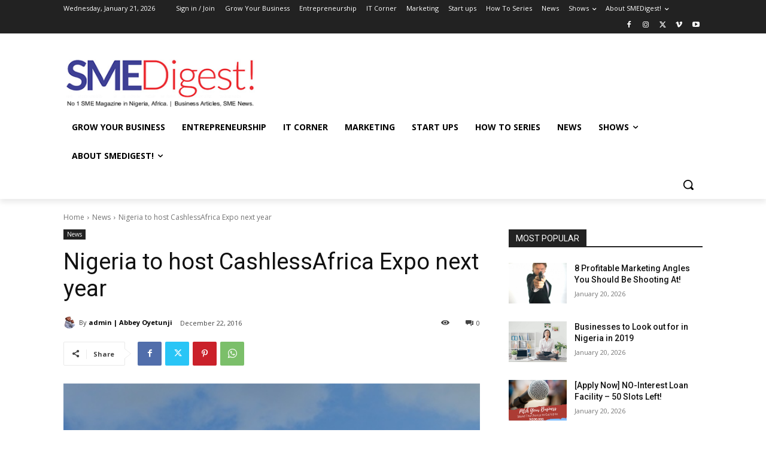

--- FILE ---
content_type: text/html; charset=utf-8
request_url: https://www.google.com/recaptcha/api2/anchor?ar=1&k=6LdIAhAUAAAAAMAUknnVVObHDM_vBKZDTVu3CUHe&co=aHR0cHM6Ly9zbWVkaWdlc3QuY29tLm5nOjQ0Mw..&hl=en&v=PoyoqOPhxBO7pBk68S4YbpHZ&theme=light&size=normal&anchor-ms=20000&execute-ms=30000&cb=ujpfq9dkc4b
body_size: 49615
content:
<!DOCTYPE HTML><html dir="ltr" lang="en"><head><meta http-equiv="Content-Type" content="text/html; charset=UTF-8">
<meta http-equiv="X-UA-Compatible" content="IE=edge">
<title>reCAPTCHA</title>
<style type="text/css">
/* cyrillic-ext */
@font-face {
  font-family: 'Roboto';
  font-style: normal;
  font-weight: 400;
  font-stretch: 100%;
  src: url(//fonts.gstatic.com/s/roboto/v48/KFO7CnqEu92Fr1ME7kSn66aGLdTylUAMa3GUBHMdazTgWw.woff2) format('woff2');
  unicode-range: U+0460-052F, U+1C80-1C8A, U+20B4, U+2DE0-2DFF, U+A640-A69F, U+FE2E-FE2F;
}
/* cyrillic */
@font-face {
  font-family: 'Roboto';
  font-style: normal;
  font-weight: 400;
  font-stretch: 100%;
  src: url(//fonts.gstatic.com/s/roboto/v48/KFO7CnqEu92Fr1ME7kSn66aGLdTylUAMa3iUBHMdazTgWw.woff2) format('woff2');
  unicode-range: U+0301, U+0400-045F, U+0490-0491, U+04B0-04B1, U+2116;
}
/* greek-ext */
@font-face {
  font-family: 'Roboto';
  font-style: normal;
  font-weight: 400;
  font-stretch: 100%;
  src: url(//fonts.gstatic.com/s/roboto/v48/KFO7CnqEu92Fr1ME7kSn66aGLdTylUAMa3CUBHMdazTgWw.woff2) format('woff2');
  unicode-range: U+1F00-1FFF;
}
/* greek */
@font-face {
  font-family: 'Roboto';
  font-style: normal;
  font-weight: 400;
  font-stretch: 100%;
  src: url(//fonts.gstatic.com/s/roboto/v48/KFO7CnqEu92Fr1ME7kSn66aGLdTylUAMa3-UBHMdazTgWw.woff2) format('woff2');
  unicode-range: U+0370-0377, U+037A-037F, U+0384-038A, U+038C, U+038E-03A1, U+03A3-03FF;
}
/* math */
@font-face {
  font-family: 'Roboto';
  font-style: normal;
  font-weight: 400;
  font-stretch: 100%;
  src: url(//fonts.gstatic.com/s/roboto/v48/KFO7CnqEu92Fr1ME7kSn66aGLdTylUAMawCUBHMdazTgWw.woff2) format('woff2');
  unicode-range: U+0302-0303, U+0305, U+0307-0308, U+0310, U+0312, U+0315, U+031A, U+0326-0327, U+032C, U+032F-0330, U+0332-0333, U+0338, U+033A, U+0346, U+034D, U+0391-03A1, U+03A3-03A9, U+03B1-03C9, U+03D1, U+03D5-03D6, U+03F0-03F1, U+03F4-03F5, U+2016-2017, U+2034-2038, U+203C, U+2040, U+2043, U+2047, U+2050, U+2057, U+205F, U+2070-2071, U+2074-208E, U+2090-209C, U+20D0-20DC, U+20E1, U+20E5-20EF, U+2100-2112, U+2114-2115, U+2117-2121, U+2123-214F, U+2190, U+2192, U+2194-21AE, U+21B0-21E5, U+21F1-21F2, U+21F4-2211, U+2213-2214, U+2216-22FF, U+2308-230B, U+2310, U+2319, U+231C-2321, U+2336-237A, U+237C, U+2395, U+239B-23B7, U+23D0, U+23DC-23E1, U+2474-2475, U+25AF, U+25B3, U+25B7, U+25BD, U+25C1, U+25CA, U+25CC, U+25FB, U+266D-266F, U+27C0-27FF, U+2900-2AFF, U+2B0E-2B11, U+2B30-2B4C, U+2BFE, U+3030, U+FF5B, U+FF5D, U+1D400-1D7FF, U+1EE00-1EEFF;
}
/* symbols */
@font-face {
  font-family: 'Roboto';
  font-style: normal;
  font-weight: 400;
  font-stretch: 100%;
  src: url(//fonts.gstatic.com/s/roboto/v48/KFO7CnqEu92Fr1ME7kSn66aGLdTylUAMaxKUBHMdazTgWw.woff2) format('woff2');
  unicode-range: U+0001-000C, U+000E-001F, U+007F-009F, U+20DD-20E0, U+20E2-20E4, U+2150-218F, U+2190, U+2192, U+2194-2199, U+21AF, U+21E6-21F0, U+21F3, U+2218-2219, U+2299, U+22C4-22C6, U+2300-243F, U+2440-244A, U+2460-24FF, U+25A0-27BF, U+2800-28FF, U+2921-2922, U+2981, U+29BF, U+29EB, U+2B00-2BFF, U+4DC0-4DFF, U+FFF9-FFFB, U+10140-1018E, U+10190-1019C, U+101A0, U+101D0-101FD, U+102E0-102FB, U+10E60-10E7E, U+1D2C0-1D2D3, U+1D2E0-1D37F, U+1F000-1F0FF, U+1F100-1F1AD, U+1F1E6-1F1FF, U+1F30D-1F30F, U+1F315, U+1F31C, U+1F31E, U+1F320-1F32C, U+1F336, U+1F378, U+1F37D, U+1F382, U+1F393-1F39F, U+1F3A7-1F3A8, U+1F3AC-1F3AF, U+1F3C2, U+1F3C4-1F3C6, U+1F3CA-1F3CE, U+1F3D4-1F3E0, U+1F3ED, U+1F3F1-1F3F3, U+1F3F5-1F3F7, U+1F408, U+1F415, U+1F41F, U+1F426, U+1F43F, U+1F441-1F442, U+1F444, U+1F446-1F449, U+1F44C-1F44E, U+1F453, U+1F46A, U+1F47D, U+1F4A3, U+1F4B0, U+1F4B3, U+1F4B9, U+1F4BB, U+1F4BF, U+1F4C8-1F4CB, U+1F4D6, U+1F4DA, U+1F4DF, U+1F4E3-1F4E6, U+1F4EA-1F4ED, U+1F4F7, U+1F4F9-1F4FB, U+1F4FD-1F4FE, U+1F503, U+1F507-1F50B, U+1F50D, U+1F512-1F513, U+1F53E-1F54A, U+1F54F-1F5FA, U+1F610, U+1F650-1F67F, U+1F687, U+1F68D, U+1F691, U+1F694, U+1F698, U+1F6AD, U+1F6B2, U+1F6B9-1F6BA, U+1F6BC, U+1F6C6-1F6CF, U+1F6D3-1F6D7, U+1F6E0-1F6EA, U+1F6F0-1F6F3, U+1F6F7-1F6FC, U+1F700-1F7FF, U+1F800-1F80B, U+1F810-1F847, U+1F850-1F859, U+1F860-1F887, U+1F890-1F8AD, U+1F8B0-1F8BB, U+1F8C0-1F8C1, U+1F900-1F90B, U+1F93B, U+1F946, U+1F984, U+1F996, U+1F9E9, U+1FA00-1FA6F, U+1FA70-1FA7C, U+1FA80-1FA89, U+1FA8F-1FAC6, U+1FACE-1FADC, U+1FADF-1FAE9, U+1FAF0-1FAF8, U+1FB00-1FBFF;
}
/* vietnamese */
@font-face {
  font-family: 'Roboto';
  font-style: normal;
  font-weight: 400;
  font-stretch: 100%;
  src: url(//fonts.gstatic.com/s/roboto/v48/KFO7CnqEu92Fr1ME7kSn66aGLdTylUAMa3OUBHMdazTgWw.woff2) format('woff2');
  unicode-range: U+0102-0103, U+0110-0111, U+0128-0129, U+0168-0169, U+01A0-01A1, U+01AF-01B0, U+0300-0301, U+0303-0304, U+0308-0309, U+0323, U+0329, U+1EA0-1EF9, U+20AB;
}
/* latin-ext */
@font-face {
  font-family: 'Roboto';
  font-style: normal;
  font-weight: 400;
  font-stretch: 100%;
  src: url(//fonts.gstatic.com/s/roboto/v48/KFO7CnqEu92Fr1ME7kSn66aGLdTylUAMa3KUBHMdazTgWw.woff2) format('woff2');
  unicode-range: U+0100-02BA, U+02BD-02C5, U+02C7-02CC, U+02CE-02D7, U+02DD-02FF, U+0304, U+0308, U+0329, U+1D00-1DBF, U+1E00-1E9F, U+1EF2-1EFF, U+2020, U+20A0-20AB, U+20AD-20C0, U+2113, U+2C60-2C7F, U+A720-A7FF;
}
/* latin */
@font-face {
  font-family: 'Roboto';
  font-style: normal;
  font-weight: 400;
  font-stretch: 100%;
  src: url(//fonts.gstatic.com/s/roboto/v48/KFO7CnqEu92Fr1ME7kSn66aGLdTylUAMa3yUBHMdazQ.woff2) format('woff2');
  unicode-range: U+0000-00FF, U+0131, U+0152-0153, U+02BB-02BC, U+02C6, U+02DA, U+02DC, U+0304, U+0308, U+0329, U+2000-206F, U+20AC, U+2122, U+2191, U+2193, U+2212, U+2215, U+FEFF, U+FFFD;
}
/* cyrillic-ext */
@font-face {
  font-family: 'Roboto';
  font-style: normal;
  font-weight: 500;
  font-stretch: 100%;
  src: url(//fonts.gstatic.com/s/roboto/v48/KFO7CnqEu92Fr1ME7kSn66aGLdTylUAMa3GUBHMdazTgWw.woff2) format('woff2');
  unicode-range: U+0460-052F, U+1C80-1C8A, U+20B4, U+2DE0-2DFF, U+A640-A69F, U+FE2E-FE2F;
}
/* cyrillic */
@font-face {
  font-family: 'Roboto';
  font-style: normal;
  font-weight: 500;
  font-stretch: 100%;
  src: url(//fonts.gstatic.com/s/roboto/v48/KFO7CnqEu92Fr1ME7kSn66aGLdTylUAMa3iUBHMdazTgWw.woff2) format('woff2');
  unicode-range: U+0301, U+0400-045F, U+0490-0491, U+04B0-04B1, U+2116;
}
/* greek-ext */
@font-face {
  font-family: 'Roboto';
  font-style: normal;
  font-weight: 500;
  font-stretch: 100%;
  src: url(//fonts.gstatic.com/s/roboto/v48/KFO7CnqEu92Fr1ME7kSn66aGLdTylUAMa3CUBHMdazTgWw.woff2) format('woff2');
  unicode-range: U+1F00-1FFF;
}
/* greek */
@font-face {
  font-family: 'Roboto';
  font-style: normal;
  font-weight: 500;
  font-stretch: 100%;
  src: url(//fonts.gstatic.com/s/roboto/v48/KFO7CnqEu92Fr1ME7kSn66aGLdTylUAMa3-UBHMdazTgWw.woff2) format('woff2');
  unicode-range: U+0370-0377, U+037A-037F, U+0384-038A, U+038C, U+038E-03A1, U+03A3-03FF;
}
/* math */
@font-face {
  font-family: 'Roboto';
  font-style: normal;
  font-weight: 500;
  font-stretch: 100%;
  src: url(//fonts.gstatic.com/s/roboto/v48/KFO7CnqEu92Fr1ME7kSn66aGLdTylUAMawCUBHMdazTgWw.woff2) format('woff2');
  unicode-range: U+0302-0303, U+0305, U+0307-0308, U+0310, U+0312, U+0315, U+031A, U+0326-0327, U+032C, U+032F-0330, U+0332-0333, U+0338, U+033A, U+0346, U+034D, U+0391-03A1, U+03A3-03A9, U+03B1-03C9, U+03D1, U+03D5-03D6, U+03F0-03F1, U+03F4-03F5, U+2016-2017, U+2034-2038, U+203C, U+2040, U+2043, U+2047, U+2050, U+2057, U+205F, U+2070-2071, U+2074-208E, U+2090-209C, U+20D0-20DC, U+20E1, U+20E5-20EF, U+2100-2112, U+2114-2115, U+2117-2121, U+2123-214F, U+2190, U+2192, U+2194-21AE, U+21B0-21E5, U+21F1-21F2, U+21F4-2211, U+2213-2214, U+2216-22FF, U+2308-230B, U+2310, U+2319, U+231C-2321, U+2336-237A, U+237C, U+2395, U+239B-23B7, U+23D0, U+23DC-23E1, U+2474-2475, U+25AF, U+25B3, U+25B7, U+25BD, U+25C1, U+25CA, U+25CC, U+25FB, U+266D-266F, U+27C0-27FF, U+2900-2AFF, U+2B0E-2B11, U+2B30-2B4C, U+2BFE, U+3030, U+FF5B, U+FF5D, U+1D400-1D7FF, U+1EE00-1EEFF;
}
/* symbols */
@font-face {
  font-family: 'Roboto';
  font-style: normal;
  font-weight: 500;
  font-stretch: 100%;
  src: url(//fonts.gstatic.com/s/roboto/v48/KFO7CnqEu92Fr1ME7kSn66aGLdTylUAMaxKUBHMdazTgWw.woff2) format('woff2');
  unicode-range: U+0001-000C, U+000E-001F, U+007F-009F, U+20DD-20E0, U+20E2-20E4, U+2150-218F, U+2190, U+2192, U+2194-2199, U+21AF, U+21E6-21F0, U+21F3, U+2218-2219, U+2299, U+22C4-22C6, U+2300-243F, U+2440-244A, U+2460-24FF, U+25A0-27BF, U+2800-28FF, U+2921-2922, U+2981, U+29BF, U+29EB, U+2B00-2BFF, U+4DC0-4DFF, U+FFF9-FFFB, U+10140-1018E, U+10190-1019C, U+101A0, U+101D0-101FD, U+102E0-102FB, U+10E60-10E7E, U+1D2C0-1D2D3, U+1D2E0-1D37F, U+1F000-1F0FF, U+1F100-1F1AD, U+1F1E6-1F1FF, U+1F30D-1F30F, U+1F315, U+1F31C, U+1F31E, U+1F320-1F32C, U+1F336, U+1F378, U+1F37D, U+1F382, U+1F393-1F39F, U+1F3A7-1F3A8, U+1F3AC-1F3AF, U+1F3C2, U+1F3C4-1F3C6, U+1F3CA-1F3CE, U+1F3D4-1F3E0, U+1F3ED, U+1F3F1-1F3F3, U+1F3F5-1F3F7, U+1F408, U+1F415, U+1F41F, U+1F426, U+1F43F, U+1F441-1F442, U+1F444, U+1F446-1F449, U+1F44C-1F44E, U+1F453, U+1F46A, U+1F47D, U+1F4A3, U+1F4B0, U+1F4B3, U+1F4B9, U+1F4BB, U+1F4BF, U+1F4C8-1F4CB, U+1F4D6, U+1F4DA, U+1F4DF, U+1F4E3-1F4E6, U+1F4EA-1F4ED, U+1F4F7, U+1F4F9-1F4FB, U+1F4FD-1F4FE, U+1F503, U+1F507-1F50B, U+1F50D, U+1F512-1F513, U+1F53E-1F54A, U+1F54F-1F5FA, U+1F610, U+1F650-1F67F, U+1F687, U+1F68D, U+1F691, U+1F694, U+1F698, U+1F6AD, U+1F6B2, U+1F6B9-1F6BA, U+1F6BC, U+1F6C6-1F6CF, U+1F6D3-1F6D7, U+1F6E0-1F6EA, U+1F6F0-1F6F3, U+1F6F7-1F6FC, U+1F700-1F7FF, U+1F800-1F80B, U+1F810-1F847, U+1F850-1F859, U+1F860-1F887, U+1F890-1F8AD, U+1F8B0-1F8BB, U+1F8C0-1F8C1, U+1F900-1F90B, U+1F93B, U+1F946, U+1F984, U+1F996, U+1F9E9, U+1FA00-1FA6F, U+1FA70-1FA7C, U+1FA80-1FA89, U+1FA8F-1FAC6, U+1FACE-1FADC, U+1FADF-1FAE9, U+1FAF0-1FAF8, U+1FB00-1FBFF;
}
/* vietnamese */
@font-face {
  font-family: 'Roboto';
  font-style: normal;
  font-weight: 500;
  font-stretch: 100%;
  src: url(//fonts.gstatic.com/s/roboto/v48/KFO7CnqEu92Fr1ME7kSn66aGLdTylUAMa3OUBHMdazTgWw.woff2) format('woff2');
  unicode-range: U+0102-0103, U+0110-0111, U+0128-0129, U+0168-0169, U+01A0-01A1, U+01AF-01B0, U+0300-0301, U+0303-0304, U+0308-0309, U+0323, U+0329, U+1EA0-1EF9, U+20AB;
}
/* latin-ext */
@font-face {
  font-family: 'Roboto';
  font-style: normal;
  font-weight: 500;
  font-stretch: 100%;
  src: url(//fonts.gstatic.com/s/roboto/v48/KFO7CnqEu92Fr1ME7kSn66aGLdTylUAMa3KUBHMdazTgWw.woff2) format('woff2');
  unicode-range: U+0100-02BA, U+02BD-02C5, U+02C7-02CC, U+02CE-02D7, U+02DD-02FF, U+0304, U+0308, U+0329, U+1D00-1DBF, U+1E00-1E9F, U+1EF2-1EFF, U+2020, U+20A0-20AB, U+20AD-20C0, U+2113, U+2C60-2C7F, U+A720-A7FF;
}
/* latin */
@font-face {
  font-family: 'Roboto';
  font-style: normal;
  font-weight: 500;
  font-stretch: 100%;
  src: url(//fonts.gstatic.com/s/roboto/v48/KFO7CnqEu92Fr1ME7kSn66aGLdTylUAMa3yUBHMdazQ.woff2) format('woff2');
  unicode-range: U+0000-00FF, U+0131, U+0152-0153, U+02BB-02BC, U+02C6, U+02DA, U+02DC, U+0304, U+0308, U+0329, U+2000-206F, U+20AC, U+2122, U+2191, U+2193, U+2212, U+2215, U+FEFF, U+FFFD;
}
/* cyrillic-ext */
@font-face {
  font-family: 'Roboto';
  font-style: normal;
  font-weight: 900;
  font-stretch: 100%;
  src: url(//fonts.gstatic.com/s/roboto/v48/KFO7CnqEu92Fr1ME7kSn66aGLdTylUAMa3GUBHMdazTgWw.woff2) format('woff2');
  unicode-range: U+0460-052F, U+1C80-1C8A, U+20B4, U+2DE0-2DFF, U+A640-A69F, U+FE2E-FE2F;
}
/* cyrillic */
@font-face {
  font-family: 'Roboto';
  font-style: normal;
  font-weight: 900;
  font-stretch: 100%;
  src: url(//fonts.gstatic.com/s/roboto/v48/KFO7CnqEu92Fr1ME7kSn66aGLdTylUAMa3iUBHMdazTgWw.woff2) format('woff2');
  unicode-range: U+0301, U+0400-045F, U+0490-0491, U+04B0-04B1, U+2116;
}
/* greek-ext */
@font-face {
  font-family: 'Roboto';
  font-style: normal;
  font-weight: 900;
  font-stretch: 100%;
  src: url(//fonts.gstatic.com/s/roboto/v48/KFO7CnqEu92Fr1ME7kSn66aGLdTylUAMa3CUBHMdazTgWw.woff2) format('woff2');
  unicode-range: U+1F00-1FFF;
}
/* greek */
@font-face {
  font-family: 'Roboto';
  font-style: normal;
  font-weight: 900;
  font-stretch: 100%;
  src: url(//fonts.gstatic.com/s/roboto/v48/KFO7CnqEu92Fr1ME7kSn66aGLdTylUAMa3-UBHMdazTgWw.woff2) format('woff2');
  unicode-range: U+0370-0377, U+037A-037F, U+0384-038A, U+038C, U+038E-03A1, U+03A3-03FF;
}
/* math */
@font-face {
  font-family: 'Roboto';
  font-style: normal;
  font-weight: 900;
  font-stretch: 100%;
  src: url(//fonts.gstatic.com/s/roboto/v48/KFO7CnqEu92Fr1ME7kSn66aGLdTylUAMawCUBHMdazTgWw.woff2) format('woff2');
  unicode-range: U+0302-0303, U+0305, U+0307-0308, U+0310, U+0312, U+0315, U+031A, U+0326-0327, U+032C, U+032F-0330, U+0332-0333, U+0338, U+033A, U+0346, U+034D, U+0391-03A1, U+03A3-03A9, U+03B1-03C9, U+03D1, U+03D5-03D6, U+03F0-03F1, U+03F4-03F5, U+2016-2017, U+2034-2038, U+203C, U+2040, U+2043, U+2047, U+2050, U+2057, U+205F, U+2070-2071, U+2074-208E, U+2090-209C, U+20D0-20DC, U+20E1, U+20E5-20EF, U+2100-2112, U+2114-2115, U+2117-2121, U+2123-214F, U+2190, U+2192, U+2194-21AE, U+21B0-21E5, U+21F1-21F2, U+21F4-2211, U+2213-2214, U+2216-22FF, U+2308-230B, U+2310, U+2319, U+231C-2321, U+2336-237A, U+237C, U+2395, U+239B-23B7, U+23D0, U+23DC-23E1, U+2474-2475, U+25AF, U+25B3, U+25B7, U+25BD, U+25C1, U+25CA, U+25CC, U+25FB, U+266D-266F, U+27C0-27FF, U+2900-2AFF, U+2B0E-2B11, U+2B30-2B4C, U+2BFE, U+3030, U+FF5B, U+FF5D, U+1D400-1D7FF, U+1EE00-1EEFF;
}
/* symbols */
@font-face {
  font-family: 'Roboto';
  font-style: normal;
  font-weight: 900;
  font-stretch: 100%;
  src: url(//fonts.gstatic.com/s/roboto/v48/KFO7CnqEu92Fr1ME7kSn66aGLdTylUAMaxKUBHMdazTgWw.woff2) format('woff2');
  unicode-range: U+0001-000C, U+000E-001F, U+007F-009F, U+20DD-20E0, U+20E2-20E4, U+2150-218F, U+2190, U+2192, U+2194-2199, U+21AF, U+21E6-21F0, U+21F3, U+2218-2219, U+2299, U+22C4-22C6, U+2300-243F, U+2440-244A, U+2460-24FF, U+25A0-27BF, U+2800-28FF, U+2921-2922, U+2981, U+29BF, U+29EB, U+2B00-2BFF, U+4DC0-4DFF, U+FFF9-FFFB, U+10140-1018E, U+10190-1019C, U+101A0, U+101D0-101FD, U+102E0-102FB, U+10E60-10E7E, U+1D2C0-1D2D3, U+1D2E0-1D37F, U+1F000-1F0FF, U+1F100-1F1AD, U+1F1E6-1F1FF, U+1F30D-1F30F, U+1F315, U+1F31C, U+1F31E, U+1F320-1F32C, U+1F336, U+1F378, U+1F37D, U+1F382, U+1F393-1F39F, U+1F3A7-1F3A8, U+1F3AC-1F3AF, U+1F3C2, U+1F3C4-1F3C6, U+1F3CA-1F3CE, U+1F3D4-1F3E0, U+1F3ED, U+1F3F1-1F3F3, U+1F3F5-1F3F7, U+1F408, U+1F415, U+1F41F, U+1F426, U+1F43F, U+1F441-1F442, U+1F444, U+1F446-1F449, U+1F44C-1F44E, U+1F453, U+1F46A, U+1F47D, U+1F4A3, U+1F4B0, U+1F4B3, U+1F4B9, U+1F4BB, U+1F4BF, U+1F4C8-1F4CB, U+1F4D6, U+1F4DA, U+1F4DF, U+1F4E3-1F4E6, U+1F4EA-1F4ED, U+1F4F7, U+1F4F9-1F4FB, U+1F4FD-1F4FE, U+1F503, U+1F507-1F50B, U+1F50D, U+1F512-1F513, U+1F53E-1F54A, U+1F54F-1F5FA, U+1F610, U+1F650-1F67F, U+1F687, U+1F68D, U+1F691, U+1F694, U+1F698, U+1F6AD, U+1F6B2, U+1F6B9-1F6BA, U+1F6BC, U+1F6C6-1F6CF, U+1F6D3-1F6D7, U+1F6E0-1F6EA, U+1F6F0-1F6F3, U+1F6F7-1F6FC, U+1F700-1F7FF, U+1F800-1F80B, U+1F810-1F847, U+1F850-1F859, U+1F860-1F887, U+1F890-1F8AD, U+1F8B0-1F8BB, U+1F8C0-1F8C1, U+1F900-1F90B, U+1F93B, U+1F946, U+1F984, U+1F996, U+1F9E9, U+1FA00-1FA6F, U+1FA70-1FA7C, U+1FA80-1FA89, U+1FA8F-1FAC6, U+1FACE-1FADC, U+1FADF-1FAE9, U+1FAF0-1FAF8, U+1FB00-1FBFF;
}
/* vietnamese */
@font-face {
  font-family: 'Roboto';
  font-style: normal;
  font-weight: 900;
  font-stretch: 100%;
  src: url(//fonts.gstatic.com/s/roboto/v48/KFO7CnqEu92Fr1ME7kSn66aGLdTylUAMa3OUBHMdazTgWw.woff2) format('woff2');
  unicode-range: U+0102-0103, U+0110-0111, U+0128-0129, U+0168-0169, U+01A0-01A1, U+01AF-01B0, U+0300-0301, U+0303-0304, U+0308-0309, U+0323, U+0329, U+1EA0-1EF9, U+20AB;
}
/* latin-ext */
@font-face {
  font-family: 'Roboto';
  font-style: normal;
  font-weight: 900;
  font-stretch: 100%;
  src: url(//fonts.gstatic.com/s/roboto/v48/KFO7CnqEu92Fr1ME7kSn66aGLdTylUAMa3KUBHMdazTgWw.woff2) format('woff2');
  unicode-range: U+0100-02BA, U+02BD-02C5, U+02C7-02CC, U+02CE-02D7, U+02DD-02FF, U+0304, U+0308, U+0329, U+1D00-1DBF, U+1E00-1E9F, U+1EF2-1EFF, U+2020, U+20A0-20AB, U+20AD-20C0, U+2113, U+2C60-2C7F, U+A720-A7FF;
}
/* latin */
@font-face {
  font-family: 'Roboto';
  font-style: normal;
  font-weight: 900;
  font-stretch: 100%;
  src: url(//fonts.gstatic.com/s/roboto/v48/KFO7CnqEu92Fr1ME7kSn66aGLdTylUAMa3yUBHMdazQ.woff2) format('woff2');
  unicode-range: U+0000-00FF, U+0131, U+0152-0153, U+02BB-02BC, U+02C6, U+02DA, U+02DC, U+0304, U+0308, U+0329, U+2000-206F, U+20AC, U+2122, U+2191, U+2193, U+2212, U+2215, U+FEFF, U+FFFD;
}

</style>
<link rel="stylesheet" type="text/css" href="https://www.gstatic.com/recaptcha/releases/PoyoqOPhxBO7pBk68S4YbpHZ/styles__ltr.css">
<script nonce="53VqXI6ks9-kfxGrAFmRSg" type="text/javascript">window['__recaptcha_api'] = 'https://www.google.com/recaptcha/api2/';</script>
<script type="text/javascript" src="https://www.gstatic.com/recaptcha/releases/PoyoqOPhxBO7pBk68S4YbpHZ/recaptcha__en.js" nonce="53VqXI6ks9-kfxGrAFmRSg">
      
    </script></head>
<body><div id="rc-anchor-alert" class="rc-anchor-alert"></div>
<input type="hidden" id="recaptcha-token" value="[base64]">
<script type="text/javascript" nonce="53VqXI6ks9-kfxGrAFmRSg">
      recaptcha.anchor.Main.init("[\x22ainput\x22,[\x22bgdata\x22,\x22\x22,\[base64]/[base64]/[base64]/[base64]/[base64]/UltsKytdPUU6KEU8MjA0OD9SW2wrK109RT4+NnwxOTI6KChFJjY0NTEyKT09NTUyOTYmJk0rMTxjLmxlbmd0aCYmKGMuY2hhckNvZGVBdChNKzEpJjY0NTEyKT09NTYzMjA/[base64]/[base64]/[base64]/[base64]/[base64]/[base64]/[base64]\x22,\[base64]\\u003d\\u003d\x22,\[base64]/[base64]/CmjnCgCAAw4nDlsKxXMKEw7LCg8Kww6nCtXTDtxILMsOmCWnCqlrDiWMKLMKHIAITw6tEKw9LK8O+wrHCpcK0T8Kkw4vDs3gKwrQswpnCmAnDvcOLwr5ywofDnyjDkxbDm21sdMOfMVrCninDuy/Cv8OEw6Yxw6zCv8OiKi3DkTtcw7JJRcKFHXnDjy0oekDDi8KkVVJAwqlWw5Vjwqc2wot0TsKlCsOcw447wqA6BcKJSMOFwrk1w5XDp1p9wqhNwp3DpMKqw6DCni91w5DCqcOeM8KCw6vCqMO9w7Y0aictDMOkTMO/Ji0dwpQWMsOqwrHDvzI0GQ3CpsK2wrB1E8K6YlPDjsKUDEhXwphrw4jDrUrClllsGArCh8KcK8KawpUkUBRwPxA+b8KJw7dLNsO+M8KZSx5+w67Dm8K8wrgYFFXCmg/Cr8KYDCFxfcKKCRXCvnvCrWlITyE5w7/Cg8K5wpnCpX3DpMOlwr0oPcKxw6/CvljClMKpRcKZw48jMsKDwr/DmlDDphLCn8Kiwq7CjxHDlsKuTcOsw7nCl2ESMsKqwpVZfMOcUA1qXcK4w7krwqJKw5/Dv2UKwpfDpmhLWWk7IsKjADYQL2DDo1Jxaw9cHRMOagPDmyzDvwXCuC7CusKbNQbDhhnDh21Pw7LDtRkCwqMbw5zDnkrDvU9rdHfCuGArwprDmmrDn8OIa27Dr1BYwrh3N1nCkMK/w7BNw5XCrxgwCjstwpk9aMOpAXPCv8OCw6I5RcKOBMK3w6UQwqpYwpRqw7bCiMK/eifCqxLCl8O+fsKiw4sPw6bCtMObw6vDki7Cm0LDig4wKcKywr8Bwp4fw7NMYMONY8OMwo/DgcO9Zg/[base64]/Cl8K+wr3CvsKdTGnCo8Kew48xw6NGw4w5w4MHw5DDh2/CtcK8w53DucKhw4jDt8OSw6h0wpTDsg/DvVw7wqvDjAHCjMOSNFllWBjDpULCo0Q6MUF1w6rCoMKhwojDmMKiBsOgLDQww6gjwoJow43DosKwwodlIcOLW2MTDcORw4cdw5YFRCt4w6srRcOdw687wq/[base64]/DjsKBKTgWw406MxnCvcO3w5pUV8KtwrPDiFMYwpJzw6/[base64]/CqcKaw4PDksO/O8OQc8OEw67Cqlsnwr3DoDfDscKWQkvCg1IkNsOkB8OdworCpgkfZcKgdMOmwqlTVsOQaQULfyPCiC4lwrPDj8KGw4JIwqoRHlpJOxPCs2bDg8KRw6QOSWxwwpbDqz/DvnZ4RzMDS8OJwptiHTFfIsO4w4XDqcO1d8KKw51UEGEHJ8OOw5cAMMKEw5vDosO4LcOpAw5wwoTDmV3DsMOJGj/ClMO/Xkc/w4TDvFvDm2vDhlExwq1Bwq4Kw4tlwpLCmSjClwXDtCZGw5Uww4IKw6fDvcK5woXCtcOFM3XDjsOhQRshw6B7wolNwrR6w5MLKkNTw6fDnMOvw4jCt8KnwrVIWGJowoZ1bXHClcOcwpfCgcKpwo4+w70vL1huCAFOSXd/w7tkwqrCrMKnwo7CiyjDmsKaw7LDs0NPw6g0w5dMw5vDvjTDocKhw4DChMOCw4nCkzohbMKKWMK/w59/RMKVwpDDvcO2EsOtYMKcwqLCrlkpw51Dw5fDocKtEMOwCG3CicOzwoFvw5jDvsOGw7PDkVQjwqLDusOQw4INwqjCsG1GwqVYOsOnwo/[base64]/ZyoaKsOxQgpHM8OQw4Ukw53DhDTDmTDDvwVmLF8UNsOVwp7DtMKKPFzDo8OzEsOaFcOkwr3DmREKdC9BwrTDisO7wpMGw4zDtkrDty7DnVtYwozCmXzDoTbCrmsvw68cBHd+wqTCmS3CgcORwoHDp2rCmcKXFcO0OMKVw6sgTmdFw4VxwqsaaQLDoTPCpxXDki3Cnj/Cv8OxDMOfw5cmwrzDu2zDqMKEwpNdwo7DjMOSIzhmKcObPcKmwpIGwog7woUgc2nDqQXDsMOqYwfCr8OSSGdrw4NJRsK0w6wpw7c1XG9LwpnCnUHCoiXDm8OmQcOsXHfChwRmYMOdw4fDksOcw7XCni5pJ13Dgm7CjcOWw7zDjivDsCbCj8KMdgXDrWnCjn/DljzDrhrDocKGwoAuacKgWnzCs3IoIz3Cg8Kyw5QHwrJwZMO3wo8nwrDClsOyw7cHwojDpMKCw4bCtkfDgTsjwq7DhA/CvB4AbUJjNF44wokmZcOcwrszw4BFwoPDoy/[base64]/eRRKbSjCm34Jw5LDusOpPwByw5bDgQfCrSkfUMKjZW1NZTUQPcKRQWpJY8OoccOMBx7Dq8O5NCDDnsKBw49bfEjCucKqwrHDnkjDsGTDu3Vzw77Co8KxD8OLWsKmI37DlMOJbMOvwqvCg1DCjTBDwrDCmsKNw5/CvUfCmgLDlMOwL8KFAWp6J8KXw4jDrMKFw58Rw7nDuMOaXsObw75ywqArcy3DrcKJw4sZcxxrw5h6CRvCuwzCjyvCuUZ4w5QQAcKvwprDsDpwwrx2FXHDsDjCt8KPBmlfw6YXbMKNwpotRsKxw7cJXXHCjkzCpjBxwq3DusKEw4Y/w79RMgfDvsOzw7XDsCoIwpLDjRHDg8OmfSREw70oN8OOw7AuEsOQUsO2B8Kfwq7DpMKvw7cjY8ORw6V+GETCoywUMSzDlC9wT8KBNcOHPiIVw5dGwovDq8OEG8O0w5HDmMORW8OoVMKoW8K+w6jDs23DuzoYRAgqw4/[base64]/CrwQbBcKQdcKQw4BMYcOdw6fCgMO+wowaLSvCo8OPw4/DvcKLBMK/[base64]/[base64]/Cm0FSUGjDhADDicKQOMKYQjIdw64nXzPCtRV8wqEWw6PDsMK8MRLDqhPDgMKEU8KJWsOmw7sVVsOXJsKkaE3DpjJtLMOXw4zCsi8QwpTDmMOVdMKuW8K4B39xw7xew491w4EpMA0+JmvCkynDiMOhByMCw7HCqsOuwq/Dhylaw5Qswr/DoA7Dl2Elwq/CmcOuL8OKEcKtw7hKB8K0wrAWwpvChsOxYgY3Y8OtIMKQw6bDo1Blw50fwo7CkVbCn2JrasO0w44dwpxxCVzDmcK9dUDDiydaesKiOkbDiETCpnXDoQMRJMKuKMO2w53DmcK5w5jDgsKfR8KAw4/Cq0LDkzrDqCVgwqVRw457wox9I8KWw5TDk8OMAsKWwpzChynDq8KnXcODwqrCn8Ocw5zCosKww5JNw5QMw5N3YgjCtwzDll5UUsKXdMKgfsKFw7fDq1lkw4pSPUjDkBtcwpYSLRXCm8K2woHDosODwr/DnBIdw6jCvMOJNsO4w59Ew7EMNsK5w44rOsKow5/DnlTCisKnw7zCnBNoB8KSwp8TCTXDmsKgIULDgMOIP1VtLAXDqU/ClGxJw6IZWcK8SMKFw5vCrMK3J23DmMOHw4nDpMKtw4FWw5VcYsOFwozCvMOFw6TDqUTCo8KLLgJ0EkrDncO+wp49BjtIwobDtFltZsKtw6oIT8KqQE/DpT/Clm3Chk4YOgHDgsOrwrJiYMOmDhLCrMK6V1FqwpPDtMKkwrLDnSXDp1hTw50CMcKgHMOqTDw3wqfCgl7Dn8KfBjjDo35MwrPDnsK/[base64]/DlMKff8KnwosDXTUBE0R1X8Oof2TDrcOCa8Oowr3DlcOrEcOpwqlPwqDCu8Kqw7UQw70tGMOVJCt7w7ccHMOow7BowrQQwq/CnsKqwrzCujXCt8KTYcKzNEZbdHNwXcKQZsOjw4tCw7PDosKPwpvDocKJw5TCu1BURw4dGSlNagNiw7/DksKsJ8O4fjbCl3rDuMOywpHDoTzDlsOswpRVF0bDgBduw5JWJsObwrgAwqV5blTDlMOqV8O6w7pNbT4uw4jCs8KUGADCgcOywqHDgkvDvcKbB3oMwp55w5sQTsO3wqxXZGXCmgRYw5MYAcOQZWjCmxfDty/Di3ZGGMK8GMK1dcONBsOKacO5w6c7OnlYISTCucOWey7DosK4w6jDuA/CocOCw6E6YjDDtGLCkUJ6wpMKQMKMZcOWw6RqXWIDSMOowql8f8OtXxDDkj7DgRs/FD4zf8Kmwo1gZcKVwp1BwrQvw53CjFR7wqJvXTvDqcOufsO2LFHDpDdlPE7CsUvCocOgd8O9aiUGaXjDusOpwq/DrzjCvx4twqrCoQfCk8KWwqzDk8O4D8OQw6DDj8K8QC4sJMKvw7bDj15+w5fDiUfDscKRDkbDpld+CkMYw7nDqGbDlcOnw4PCiHBbw5I+w5Urw7RhNgXCk1bDhcKUwpzDhsK/HMK1SnlBeSrDrsKLGwvDj00DwpnCiFBWw7AVFFoifAFLwqLCgsKmIU8EwrLCkVtqw5IbwpLCrMKHfzDDu8Kswp7CkUDCjxwfw6/CisKETsKpwqHCisOyw7JNwpxcC8OZD8OQZsOXw5jCmcOpw7PCmm3Dvj/Cr8KpQsK/wq3CjcOeScOKwpoJeGfClwvDjER9wpfCgkwjwozCtMKUGsOCZsKQaQHDuzfCm8K8BMKIwpZxw4jDtMOJwrLDoD0ONsO0P2fCh0jCsV/CoWvDuy4KwoQES8Kjw4PCmsKqwqBndWrCmFNABUPDiMOidsKsUx17w74Kc8OnWcONwrHDlMORNhDCisKDwrHDtiZPw6HCpsOKHsObf8OkOAXCqcO/T8OgaFolw6pNw6jCv8OKfsOYGsOBw5rDv3vCuFZAw5rDggHDuQVZwpHCuiAhw6QQfDsfw54vw7VWGkHDnT/CgMKPw5TDpk3CusKsFMOrIEYyFMKDGMKDwqPDo0bDmMOKKMO3bjTCjcKrw57DncKVCAPCh8K6eMKSwp9/wqvDtcOjwr7CoMOefy/CpUbCq8KEw5k3wqDCiMKLEDNSDl0Mwp3DvFZMBwrCm31HwrHDssKYw5sFDsOfw6NgwpcZwrQZSzLCoMK3wrdSWcK4wo8waMOGwqNZwrjCoQ5AB8KowonCicO/w551w7XDgyvDk18uKhYfcFHDv8KDw6RfWV8zw6jDk8KWw4DCi0nCqcO2VkYFwpbDsTw3EsOiwpvDg8OpTcKkGcOdwo7DlEF/[base64]/CusKtSTNsw58QHXbDqlzCqsKhSMKdQsOPH8OhwqrCuxDCqlrDoMKqwrhMwpJVZ8KNwpjDtlzDhHLDoQjDlWnDrHfClmrDnn5zAwfCuj0/NkluD8KhOQXCgMOow6TCv8KMwpMXw4IIw67CsBLCnkNLZsKrJQp2Ui3CkcOhKSPDp8KHwqvDpCF6EXDCuMKMwpYQX8KGwroHwp0mJMOqeDYmDsObw7lJQWdEwp1sasOgwokRw5BZFcO1eEnDmMOJw7pBw7zCkMOJO8K9wqpVUsKzR0PDsl/Cil7Cp1N9w5AnWwpJIBzDmQwIEcO2wp1Jw6PCusOewq3CsX0zFsO4GsOKcn4jK8Ouw4M3wrfCmS10wrI/wqNrwoPCuz8OJxlUPsKIwpPDly/CucKTwrLDki/Cp1vDuUAAwpPCnTt9wp/[base64]/Y8OTWCQOwqsfwpjDtsKaHsOgI8OowpxBLsOLwqshw53DicOvwpZvw405woDDuB05Zy3DgsOXecK9worDvsKIO8KZeMOUNlXDrMKtw73CvxdiwobDosKwLsKaw4QxHMKow7zCnj4eE0cQwrIfRmXDl3t9w6DDisKMwpkpwqPDvMOLwojCjsKwOULCqlnCsy/DhsO9w7psLMK4dcK/wo9JJxfDlHnCtyEwwpB4RDDCg8KOwpvDrhw9XH91wqtFwqhVwqphfhvCp13DpXVCwoRawr4Kw6N/w5zDqlbDkcK8wrPCoMKbZhFhw5rDjFTCqMKJwp/CqGXCuEcrCmBgw4rCriLDvSwLDsO2R8Ksw448D8KWwpTCisKSY8KYKnRvaRsCS8KMS8K8wodAH3/CmMOPwqUQKSMhw4ExWTPCj2vCiW46w47Dq8KoEzbCkAEuXcOcC8OQw5rCiysSw6lyw6nCsjNdF8OIwq/ChsKPwpHDusKIwox8OsOvwqgYwqrDqT94XXB9CcKPwrfDrcOJwofDgMOqEn8cX01FTMK7wo9Twqx+wqLDvcOfw6bCsF5Vw6plwoLClsOlw4rCiMKECRM4w5ZKFQZiwpzDth5VwrBVwoHDl8KOwr5KHS01cMOow6x4wpszSg5VPMO4w4gIfXUFeQrCoV/DkUIjw7jCimDDj8K1OGpAP8KtwqnDuR3CpiIGNRrDqcOCwpYSwpt6M8Kgw4fDuMK0wrPDg8OowrTCo8KFBsOGwpfChwHChMKJw7knL8KzYXl1wqHDkMOVw6zCgg7Dqj9Rw6fDnGsVwrxmw4DCnsOsFyfCmsObw7B/[base64]/[base64]/DuMKGdsOpP8KCw55cI0PCnDdbH8KeVsO0JcK8wo0mKkjCu8OKUcKRwobDocKLwp80eBRlw5TDicKHHMOSw5YpSWPCo1/Cg8KEAMO4FnxXw5TDv8KUwrxjY8OYw4FZc8OMwpASAMK4wppcCMKQOD9twowZw57Ck8OIw5/[base64]/CsTlZL8KgwqdBwrvCkMK/wpvDn13DrxI1NyAPa0tKbcOwQwZTwpLDhsKFPnw5HMOedH5NwqvDscOnwrhow5LDk1nDtyDCncK/HGbDkQomFHN+KFZ1w7Ezw5zCsl7Cl8OvwpfCiHAOw6TCikYKw5bCuDojBizDrXjDtcKBwqBxwp3Dq8OBwqDCvcKww6xmRzkXJsKEPFUpw4/CvsOyLsOuNMODR8Kzw5PCunc4BcOtLsOTwrNpwpnDvxbDhVHDosKsw5rClE9dH8KPHWooLUbCr8OawrxYw4fCvsOwK3HCk1QEKcOewqVHw6A8w7U7wo3DvcKGdwvDqsK/wq/CnU3CkcKFSMOrwqpdw53DpXLCvcK0JMKBGgtEFMKsworDk0sKb8KbfMOtwoFxQsOSCk0/dMOeIcOZwovDtiBdFEEEwqrDn8KbUgHCtcKkw5PCqUbCk3/[base64]/CqMObLMKFwqXDuMKcw6F2wpxgPBQAw51nS15tBiHDmCPDo8O2HMOCc8OYw5ZLD8OnEMKzw6EGwr/Ct8Krw7fDqC7DkcONfsKRSCFjXBnDh8OqEMKUw6PDjMOvwpt3w7TDiiEWBmrCtRUdAXgNOkkzw5sVNsOHwrxGAF/Cjj7Ds8OhwrFVwrBGfMKLKW3DnQ1oVsKQYTV0w7/ChcOrY8Kzd3piw7VeFF/CsMOWST/[base64]/DsMKiw5bDjQsDGksrw5dTwojDqMO+woAtD8KdwojDriwowpjCiWDDngPDv8Kdw4gxwpovTmpWwow0EcK3woZxQ0XCt0rDu25EwpJYwqNLPHLDlSbDvMK7wpxuAsOawpHChsO3egMgw4kxfiZhw40yKcORw5tww505w60tYsKWGsKXwr9gWyRiIkzCgRFGFm/[base64]/CvMKFwqrCpsOOwp3CkcOFUsO2JkQJA8KmIEvDocOVw6skaSg0Kn7DgcKSw4fDm25aw5RQwrIpQRvCjcKzw5XChsKQwql3NcKFwojDgF7DkcKWNDglwqHDoEsnF8Osw6sXwqMBWcKZVghKQXlsw5dkwpvCji0nw7fDjsKwIGHDhMKgw7jCusO+w53Cv8KTwq1jwpkbw5/[base64]/DvVhmT8KOwrzDvcK5w5XDlcKqw5rDpSvCiGrCrsKXwrPCk8KvwqnCgDTDtcOADsOFTl7DlsOowofDqMOfwrXCq8OcwrcuT8K/w6pKVRg5w7Q0wqIbVcK7wqzDrBDDlcKWwpXDjMO6JAJOwrMCwq7CkcKmwq0qJ8OgHVjDjMOPwr/CqMOxw5XCogvDpivCpcO2w7fDrMO2wqUKw7FBIcOxwoYswol1VcOnw6MyBcK6wphBYsKowoNYw4pSwp7CuijDvDrCh0vChsK8BMOewpALwoLDkcK+VMOyJi5UKcOoek1Sd8OjYMKzecOzKcOXwpbDqm/Du8K0w7HCrhfDi350TzvCkQsUw7hqw6lnwpzCjgXDi0nDvcKTTMOTwqpSwoLDhsK1w4bDp3tEdMKCAsKhw6zCmsOJJB9LeVvCk2sNwpLDozh/w7/[base64]/DswNvw7lRwqJ6MwDDuSwewq/DnMOPLMO5w5dKKlBdPALCrMKbFHbDscO5HmkAwp/CqVAVw5LDnMOnCsKLw7XCo8KpYm8ydcOiwpY/AsOpLG8PAcOuw4DCu8OPw5fCpcKHCcK8wpF1BsK8wpHDiR/Do8OLPTXDvwxCwr52wpbDr8K/wogjHjnDn8O5VRlSZCFQwr7DgBBlw4vCrMKvbMOtLUR5wpcQNsKVw5fCrsK1wrfCmcOoGAVzV3FYel9FwrDDtkUfI8KWwp9ewqJlFMKlKMKTAsK/w6DDnMKsCcOPwrnCssOzw7gyw4tgw7MqZMO0UGJOwqvCkMO5wq3Cg8Oew5vDhG/Cr1PDgcOXwqNgwrzCkcKRYMKVwoNffcO2w6DDuDM7BMKswogHw5k4w4jDksKPwqNAFcKZdsKawoDDiAHCqnXCiCVmAXh/N2jDh8OPRcOUWDtGJxPClnJvUwE5w49kexPDrXAzKwXCqwwvwpxzwqZxNcORPcKOwo3Dv8OSesK+w7cmJSYAfsKwwrjDrMO0w7hCw44Sw6/DrsK0TsOrwpsYaMK1wqMYwqzCicOfw5dKU8KxA8OGU8OKw7Zew7JOw7FVw7nCii9LwrfCocKYw4J+KcKSHSLCqcKQSnDCp3LDqMOJwrDDhyopw5nCv8OafcOwZsO/wpcsR2ZPw7TDmsKrwrUXdhfCksKMworCglsww6HCtsOQVlXDusOpIhzCjMO9GhLCslESwpjCs37DhGsLw7plfcKAME1lwqvCj8KOw5XDr8Klw6rDsT5XCcKDw53ClcKyKGxYwoHDsHxvw7TDg0dgw7jDncOEJknDr0/ChMK9D0Z3w4jCncOLw5p0wpLDmMOywod+w5DDi8K/dAxCbwBgDcKlw7HDonoRw78pPw3Dt8O9QsOnDcO3cyxFwrnDlTdwwrPCiTPDg8OOw5FsfcOHwoBnf8O8RcKNw4QVw6LCiMKWfDnCt8KHw5XDvcODwrPCs8KmUTpfw5B9TXvDnMKdwpXChsOvw6bCqsO2wrXCmw3CgGRnwqnDsMKyJlZTahnCkg19wqTDg8KKwq/DtCzCu8Klw5Ayw73CtsO9woMVPMOhw5vCvgLDv2vDqnxWLQ/[base64]/[base64]/[base64]/DmMKYPQrDqko8wpTDi2Q+IzbDtMK7w5oaw6HDmEcfJsKvwrk0wrnDqcO/w73DuUlVw7nCpcKxwoV5wpxnHcOCw5/Dt8KjMMO5BMKxwqzCgcOgw7F/w7DDicKFwpVcTcKrQcOVM8Odw6jCq0TCm8O3ADvDiBXCnmQNwqTCvMKACsO1wqkgwoYoHkIXwoMqC8KZwpEqO3QywrIvwr3Dhk3CksKXMXEcw4LCjBVpO8KzwqrDtcOfwrLCqX/DtcKXezVHwq/DnG14YMKqwodAwqjDo8Oxw6NSw6Ruwp7DsRBNaD3DjcOnBUxkw4fCpcK9ORwjw6/CojPDkyUYbU3CqikFZB/CiWHDmzJ2JDDCssOqw4LDgjbCtklTA8OCw4VnA8KBwqlxw7jCjsOiayp7wpHDsErCjSTClzbCmVp3ScKMBcKWwr0Cw57CnyB+wq7Ds8KFw5zCqXbCkxxpY0vCkMOUwqUkZmcTUcKlw4jCuSDDpA4GcBfCqMObw77CjsOCGMKOw5/[base64]/[base64]/Zy7CiMKvwqswwpsLXcOhIsKjCCxCAcOmwoRfwpBIw4bCrMO+XcOGNEXDmcOrAcOkwr3ClRZ8w7TDlGTChRnCvsOGw6XDhMORwqcyw68/IRMYwoMHRx4jwpvDpcOVL8K3w7jCl8Kow60wIMK4MD5zw6ERB8OEw74+w7UdZsKQw5cGw5AfwoDDoMOpIxLDtA3Ct8Osw6LCjFNuK8Ocw5HDjnUwDizDiVguw6AnV8OMw6lWA3rDg8KmDC86w5hacsOSw4zDq8K3KsKYccKEwqTDlMKhTFdrwrUbYcKIYsO/[base64]/DocOTTFnChsKDw60FA8KSw47Dn0rCkcO3MzLDkDTCmQ3CpTLDmcO6w7wNw43CmBHDhFEhwr5cw6h0I8KXJMODw7B8wr53wrHClGDDsGwSwrrCqAzCvGnDuGkqwp/Dt8KEw5xYcADDpAvCg8ODw50ewo/[base64]/w4fDu8OXQ15mFG5iHGUAFMOZw7/DlsKVw7prC3wrRMKIw5whNwzCu2YZZHjDkHpVE08Gwr/DjcKUET1Ww6BCw5tdwpjCi2jDqsOjCXHDgsOmw75nwoYwwpMYw4zCvydEOMKbR8KAwrJbw40ZGsOaSTEHI2PDiSnDqsOXw6XDql5ew7bCnGfDnsKWKhrCk8K+CMOWw5VdKUDCv3QhWk/DvsKvZcOKwqYFwrlPMQd1w4vCo8KxL8KvwqBiwqXChMK7C8OgeGYGw7wkSMKvwozChzbCjsK4dcOUf0PDt2VWFcOOwoEiw4DDgMOiDV5BN1pewqVkwpYXDcK9w602wqfDrn1/wqnCkXFkwqPCpiF7SMKyw7zDqcOww6rDnBgOHmDDlsKbcjRTJcK/cg/CvU7Ck8ONX3vCqz8/J2zDuSfCtMO2wr3DhcKfJWvCkj0Uwo7DvRYpwq/CvMK+wq9pwr3CoCxYQDbDocO5w64pE8OAwrbDmHfDpsOdfzPCr0hpwrzCrcK9wr4KwpgCb8OBL2NddsK3wqYDSsO/UcOzwojCisOFw5XDjDdmOMKvb8KeeDvCknoLwqlTwpcjYsOywrzDhirCinowZcKSTcKFwohOFWQ5PyI2ecKfwobCqAHDj8KswrTCjihYIS0rby5Rw4Mcw5zDhX9dwprDhzXDtRTCo8OrWcOjBMKEw70abyHDr8KXBW7DjsO2wpvDmj/Dv38pw7PChw8Qw4XDuTzDs8KVwpBowrfClsOVw5hOw4AFwoNtwrRqIcOqV8OAFBPDl8KAH2AeV8KDw4ABw5fDq0DDqwd1w6HCucO/wrNmB8KsEHXDqMOTMcO3cxXCh3jDk8KUSCtNAT/DnsOCdRHCucObw6DDtg/CvwfDqMKFwqoqCDURBMOjXU9+w7cHw7hLesKBw6VPdmDCgMOWw5nCr8OBf8Ohw58SVijCqQzCrsKmEcKvwqPChsKtwq7Co8ONwrbCt09owpcES27CmQIPS2/DlArCo8Kow53DpWoHwq9Qw6sCwoVNF8KKR8OZQyLDiMKFw5tjCQ5qZMOBIC0YXMKcwqxQbsOWAcOlbcK0WlvDmHxQGcKIw6drwqjDuMKQwrHDscKjTiMqwocDEcKwwrzDqcK/f8KAJsKuw4Fmw5thwp/Du1bCqcKcTng+SyTDr23CrjM7NnFVYFXDtAfDiXLDm8KGRiQFLcKvwojDpFLDpS7DocKSwqvCosO+wpENw79aB2jDlHLCoSLDnQfDhSHCq8O6O8O4ecKdw4TDtkUaT1jCicOQwrx8w4toZ33Ckx8gDyJLw5olOxxfw7IOw4PDkcOxwq9zf8KXwo9SCU5/aUjDvsKkGMOTHsOFbz1lwoh/[base64]/[base64]/CiQfDn0A6w5dGBHHDscKFJMK7wow1DMK8XMKma2vDqMOpVMKPw6bCi8K6C1J7wqZLwovDoGxswpDDhBgXwrPCksK5D1llJhUqZMOZNW/CpDBmBRBaXRjDmy7CqcOHFWwrw65SHcODBcKpRsOlwqZwwqDCoHVFO0DClD1bFx1Rw75JTx3CisODAkjCnkpLwqMfLTQPw6/Dt8Oqw4rCiMOMw71Xw43CtiBIwoHDjcOew6rCl8O5ZRZABsOAXTjCucK9a8OoLA/[base64]/[base64]/[base64]/w79/eU3DtcKwISZywqzCsMOIwoDDisO2wqdVwrPDscO9wqQVw4vDp8Ovwp7CscOGLRE/EXbCmsKkMMOPcRDCrFgQEFjDtB4sw5vDryfCi8OJw4EHw6I3JRtLecO4w5YBIgYLw7HCl2t6w4vDg8OLVg17wrwfw7HCvMOKBMOMw7LDlGwLwp7Cg8OgIlXDkcKUw6TCgmkYNVQpw5ZjP8OPCSXCgQ7DlsKMFsObDcOCwq7DpyXCk8OeN8KOwo/DlcOFf8KBw4Rzw6/DhAtdL8KCwqpMNTLClk/DtMKvwrLDisO6w7BswpzCn2ZuJcOdw71XwqM9wqp2w6rCqcK4K8KWwpDDusKjUDpoTB/[base64]/ClQcBw5tewpI9KsKvYHl3wqfDk8OLH1Jfw60Aw5DDjzRcw4HClSQ+biHCmzAiZsKXwp7DuBFnBMOydE51BMOJbQ1Iw6DDkMKmCDPCmMKEwpfDhlMAwpbDmsKww5wdw7jCpMObJ8O7TX9wwprDqHzDng1pwp/Cvx1KwqzDkcKiJlpFPsOODDVVKinDnsKMIsKMwonCmcKmRHUkw5x7GMOfC8O2MsOHWsOoE8OBw7/CqcOaCiPDkCMjw5nCrMKBYMKbw4Ztw4PDuMOyLxJzUMOjw7HCs8ORZSk3FMOdwpN8wqLDmWzCnsOqwoF2ecKwWMOUM8KiwprCvMOwW0hTw4spw7EAwprCl1/CnMKCIMO8w6bDjD00wqBjw4dPwoNewprDjkPDumjCkV1Vw6/DuMOXw5rDjBTCjcKmwqbDnWzDjkPCoR/CkcKYTU/DnhrDv8OtwpbCqMKfM8KxZsK6AMOGPcOtw4TCnsKIwrrClEY4LToeEl9PdcKmP8Oiw6/DtMOEwqRDwrHDkTEsf8KyRDRVB8O+TFRuw6U2w6sLbcKUPsOfU8KdeMOnJMKiw50jZXDDr8OAw60ka8KNwrE2wo/Dl1rDp8Olw6rCucO2w7LDo8OvwqUPwox5JsOrwpFTXivDi8O5dsKgwpMAwpbCgHvCsMK4w4PCoiPCocKraRY4w6TDqh8LehJQfk5VcC9Rw53Dj0BsDMOEQMKLJxU1XMKqw57DqUl2dkzDiS1YX2cBG3/DrlrCiRPChCLCvsK5IcOsfsOoTMKDZsKvaUA3bjkmV8OlD3QmwqvDjsOvZ8OYw7hSwq5kw5fDisO0wqoOwr7DmCLCtMO2IcKbwqJdOVEAL2HDpRFEXk3DkTjCozoxw4EAwpzCjQRAEcKtAMOPAsKjwprCkglfSnXDkcK2wp8cwqV4wp/CocOBwpBaawsNJMKEJ8OXwpFxw6h4woMyDsKUwpVCw5tGwqc6wrjDgcOBOMK8fCtEwp/CosKqOcK1ET7ChcOxw5fDicK4wrwwY8KYwpHCuT/[base64]/w4/Cr8Ktw7Aaw6fDlsK/TcONPMOsEhfCig/CtsKnHSfCmcO4w5DDiMO1N14Wb3sdw5cVwrtQw6xwwpNNOW3CoUbDqxfCpks8U8OUMicLwrUywrvDvTHCrsO6wow6TMKkFBjCgCrCusKBCEnDhz3DqAMcZcKPekE/G1nDuMKHwpwkwqk+CsOWwpnCrk/DvMO2w74qwo/Do3DDnj0dN0/DlxU2D8K6ccO8eMKVSMOAZsKAWl3Cp8K9ZMOKwoLCjcO4d8Oww7F8Ky7CjXXDgHvDj8Oiw44KH1fCsmrCp3pXw49Aw4llwrQDVGANw6g/KMKIw7J/[base64]/[base64]/DiUTDt8Ohw57DoFtEw7VdN8KIw4vCimQlwp7Dr8Kfw7dwwprDuSjDk1XDqk3ClcOBwo3DijvDlsKsUcOmQAPDhMO1RsKrNGpKZMKWXMOPw5jDtMK3ccKewo/DgMK5G8O0wrZkw5DDv8KYw616NV/ClsK8w6kAWsKTeS3CqsKlMj/Dsy87VsKpOmjCr00eH8O0SsK7R8O1AjA0Y0sQw5bDnUZdwrYSKsOvw4DCoMOywrFiw71/wpvCl8OHJsOPw6B3ag7Dh8OCJ8KcwrM9w5cGw6rDpMOzwpszwpTDv8KRw4Fvw4vDqsK5wo/Dl8KNwqoAcQLDkMOHWcOZwpjDnUlywonDjFMhw6sCw5oGN8K1w7Atw4Rww7LCox1Jw5XCu8ODSiXDjQsxbGAOwqFCaMKHUxJGw4hDw7zDsMK9KcKbcMOaTRvDkcKWTTTCj8KcC1gaF8ODw77DpyrDjUglG8OUblvCs8K7eDM8MsOYw4rDnsKCNVNFwo/DnhXDucKxwobCk8Ocw647w6zCnhc5wrBxw5d0wocfbivCs8K5w7Yqw7tXCEBdw7AcH8Oxw43DqzlwHcOFdMKrFsK7wrzDssORBsOhNcK9w4DDuCvCqX/Dpg/[base64]/CmcO+w74DGcOxwrvDvz7DhQteJ8OwwqxwDcKiYGzDpcKEwohRw7/[base64]/[base64]/DpMK0w7AwF8OkI3RHw6F+w50oOMKvLDEywrBzLsKrFMO/bBjDn0Yhc8KyJiLDmWpdL8OKN8Oyw4tTBcOnScO9acOnw5gwUT09ajrCrBDCjTDCqlxoDW3DkcKswqjDpsOlPxDCoS3Ck8ODw6vDjynDhsOmwot+eRnCk1ZqBU/CqcKWfEFxw7rDtsK/U1Z3bsKRTXPDucKkQCHDnsK9w6o/Bj1GHMOmbMKPNDVqKn7DtCLCnTg+w6/[base64]/[base64]/[base64]/[base64]/VcKXw4/Cj2XCuWpWw4vDsVxgfG4vw7o9NDANwqvDkUPDjcKnUMOZdcOOLsOVw7DCgMO9f8OpwrvDucOUXMK3w5jDpsKpGyXDgQ/[base64]/CgE/[base64]/[base64]/wrrCkn0rcjXDjVPDjMOIXMOPwrZ4wpbDvsOCwpzDjsKNDX1pG0DDhFg/wr3DqSliCcO9BMOrw4nCncOiwp/Du8KmwqQrWcOZwr/CscK8UsK7w54kSsKnw6rChcOlU8KxT1PDigXDosO+wpVGell0XMKxw5/Cu8K7woNQw6FPw6orwrYkwqk9w6lsK8KzJkk5wprCpsODwrvCocKYez49wonCusO8w7tDVxXCj8OEw6AIUMKgVQVCP8OeFShxw6RjGMOcNwFfV8KSwp1XE8K3WhPCt1Urw6Niw4LCicO/w43CpG7CssKQNcKewrPCjsKucyrDvMK1wo3ClxnClSUTw4vDkCwPw4QWZxrCpcKiwrbDj2LCnnLClMKwwoZCw68Mw4sjwqcCw4DDtDExUsO3YcK1wr7CiiZwwrt0wpA+cMOKwrfCiSnCisK6GcOhW8KGwpjDiFfDqFNJw4jCmsONw58gwqRiw7/ClcOSaV3DjUtdOkHCuijCmS/Cuyl7MxLCqcKWBxNiwpLCpkPDvcKNIMKyC2JufcOPGMKPw5bCvy7CgMKeFcOSw77CpMKIwo5bFwXCt8KtwqEMwpjDocOHTMKOXcK1w47DjcK2wpBrO8OMfsKza8OowppGw5FYTGlRey3DlMKoTU7CvcOBw7BnwrLCmMO6cT/[base64]/FhDDl8Opwq9qAsKTwo/DpnTChsKPwqQtw6hFW8KsCcOCPMKhT8KoBMOZVlHCt3DCr8OQw43DgSrCihckw4giFUfDkcKEwq3DpMKhdRbDpQ/Dg8O1wrrDn000BsKywpgKw7zDhxPCtcOUwq9Fw6wCU0bCvgouUmbDt8O4SsO0KsK9wrLDsG8NesOww5t3w6bCvFI2fMO+wqkzwo7DmMOiw5hfwp9EGj8Sw5xuD1HCqcKlwrVOw6/Dhh17w6sRCXhBfGfDvWJdwqPCocKYWcKGIcOESQTCv8Kzw5jDrcK9wqpBwohdYw/CuTTDrgx+wo/[base64]/CrcKWUR/DtjJKfsO2JcOrwoccw5HDlcKzLkB6S8KmUMOSWcOJw7YOwq3DmMO8PsOzBcKiw5NwfCNrw6MKwpJGXTsyMFPCiMKgUWjDssKVwojCvzjCoMK8wq3Dki4OczY3w5PDr8OBS2I+w51GKi4ABBzDti47wovCisOeB0MdezZWwr/ClQDCmT/[base64]/CiFvDo8KBO8OPw6nDkcOSw7bDgMKlw57Dri89A1w+J8ObajfDqATCklgsemInFsO2w5vDlsKnUcKbw5oXUMK6NsKjwpotwqgDTMKBw4UCwqLCgkEKdSEbwqPCkVTDoMK2GXHCu8OqwpUzwpPCjy/CkwYZw6YMHMKZwpAjwpB8AGjCksKJw5kpwr7DrAvCr1hLMHLDhsOnNwQCwpsCwpRydTbDmU7DosOTwrt/w6/DhVhgw7N3wrMeM0fCg8OZwrw4wp5Lwoxcw6sSw5pwwoQyVC0Dw5DCj1LDv8KswpjDgHUzFcKew7nDmcOuF1ISHxDCtsKTIA/DnsOwdsOKwozCuUNFBcK+wqEtK8OOw6JyX8KnGMKdRE1zwqTDjMO8w7bCjFMowr1YwrHCjmXCqMKDZmsxw49Sw4ZlDyjDm8OfdUjCqWsJwoUAw5EaT8OyTy8Ow6/[base64]/JMOOKHHCvSfCn8ODaSQiZcKAXiAxwqNOe3zDmVEyI3PCp8O/wrMKV3nCuFXCmErDtyI3w7V7w7HDncOGwqXCvsKyw7HDnRDCnsK8IWPCp8OsDcK2wo85M8K0a8Ovw7UpwrE8FQjClzrDkkp6SMKdODvCjknDtmYnfgtpw6gYw4tIwoUKw73DoknDhcKSw7sFY8KDJRzCvgwLwoHDq8OZUDh4b8O+AsO/[base64]/CrRZtPMKSw4V9wrxOYcO6wq3CpsOVOSzCqcKUSgXCmsOwJ2vCi8OjwpvCilnCpyjCvsOVw550w7nChsKpLyPCimnDrkbDmsKqw7/CjCzCsU8yw5lnOcO2ZcKhw5bDgTfCuzzDgTvCiQlpHAYWwrtcw5jCvlw+HcK2a8OCwpZUdQRRwrtfWSXDp2vDl8KKwrnDocKZw7cowrFtwolIVsOKw7Uyw7HCqMOew69Bw7XDpsK8SMOFLMOoBMOzaTxhwrxEwqZxMcKCwo0kVFjDoMOkGMKDQhfCj8O4wp7Dqj/Cs8KQw5Y/wpQmwroKw4PCmwViIcKDfV4mIsK5w7JpQUIFwoHCpyfCiD18w5HDvlbColbChBBCw5o2w7/DpUlVdVPDmGbDgsKxw6F/[base64]/a07CtsOoFmkew4Mtw5snwpMZfMKVZ8KkI3XCmcK/[base64]/DvcKXTwjDhm/DksKVAHjCoVrDosK5woZgUsOZB0xswqRmwr3CuMKcw7pDFAQTw5/DrsKHI8OXw4jDrsO1w6dhwr0UMhwadg\\u003d\\u003d\x22],null,[\x22conf\x22,null,\x226LdIAhAUAAAAAMAUknnVVObHDM_vBKZDTVu3CUHe\x22,0,null,null,null,1,[21,125,63,73,95,87,41,43,42,83,102,105,109,121],[1017145,159],0,null,null,null,null,0,null,0,1,700,1,null,0,\[base64]/76lBhnEnQkZnOKMAhnM8xEZ\x22,0,1,null,null,1,null,0,0,null,null,null,0],\x22https://smedigest.com.ng:443\x22,null,[1,1,1],null,null,null,0,3600,[\x22https://www.google.com/intl/en/policies/privacy/\x22,\x22https://www.google.com/intl/en/policies/terms/\x22],\x227vqxesDD4cDAldIKPrY2GK7DtNZtR9tDkUtqjcA9qnQ\\u003d\x22,0,0,null,1,1768969034180,0,0,[76,20],null,[41,31],\x22RC--ORey11WttkdpA\x22,null,null,null,null,null,\x220dAFcWeA4VOAusGjv6oOv6RjnWmwWij8m4Jfc187rUw00vzZ0H6rsp9nK6n2FFOlV6MsX0q8YRtvZWrOvwvWeHmQdRDlCDXzAqBg\x22,1769051834322]");
    </script></body></html>

--- FILE ---
content_type: text/html; charset=utf-8
request_url: https://www.google.com/recaptcha/api2/aframe
body_size: -248
content:
<!DOCTYPE HTML><html><head><meta http-equiv="content-type" content="text/html; charset=UTF-8"></head><body><script nonce="Mk4xvSUsh3pvkiQSAtnjlw">/** Anti-fraud and anti-abuse applications only. See google.com/recaptcha */ try{var clients={'sodar':'https://pagead2.googlesyndication.com/pagead/sodar?'};window.addEventListener("message",function(a){try{if(a.source===window.parent){var b=JSON.parse(a.data);var c=clients[b['id']];if(c){var d=document.createElement('img');d.src=c+b['params']+'&rc='+(localStorage.getItem("rc::a")?sessionStorage.getItem("rc::b"):"");window.document.body.appendChild(d);sessionStorage.setItem("rc::e",parseInt(sessionStorage.getItem("rc::e")||0)+1);localStorage.setItem("rc::h",'1768965434704');}}}catch(b){}});window.parent.postMessage("_grecaptcha_ready", "*");}catch(b){}</script></body></html>